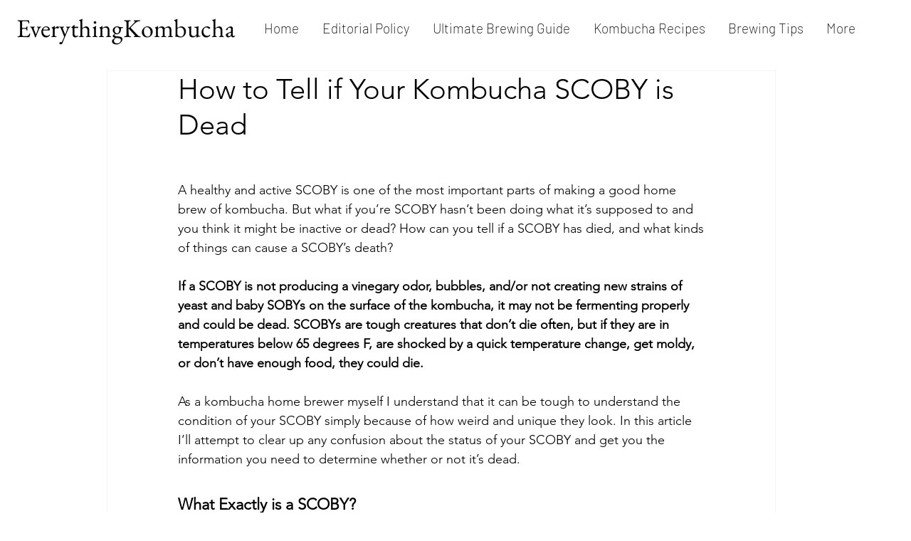

--- FILE ---
content_type: text/html; charset=utf-8
request_url: https://www.google.com/recaptcha/api2/aframe
body_size: 266
content:
<!DOCTYPE HTML><html><head><meta http-equiv="content-type" content="text/html; charset=UTF-8"></head><body><script nonce="3jWFOttnw1tZ7z1aHJ6puw">/** Anti-fraud and anti-abuse applications only. See google.com/recaptcha */ try{var clients={'sodar':'https://pagead2.googlesyndication.com/pagead/sodar?'};window.addEventListener("message",function(a){try{if(a.source===window.parent){var b=JSON.parse(a.data);var c=clients[b['id']];if(c){var d=document.createElement('img');d.src=c+b['params']+'&rc='+(localStorage.getItem("rc::a")?sessionStorage.getItem("rc::b"):"");window.document.body.appendChild(d);sessionStorage.setItem("rc::e",parseInt(sessionStorage.getItem("rc::e")||0)+1);localStorage.setItem("rc::h",'1768989590797');}}}catch(b){}});window.parent.postMessage("_grecaptcha_ready", "*");}catch(b){}</script></body></html>